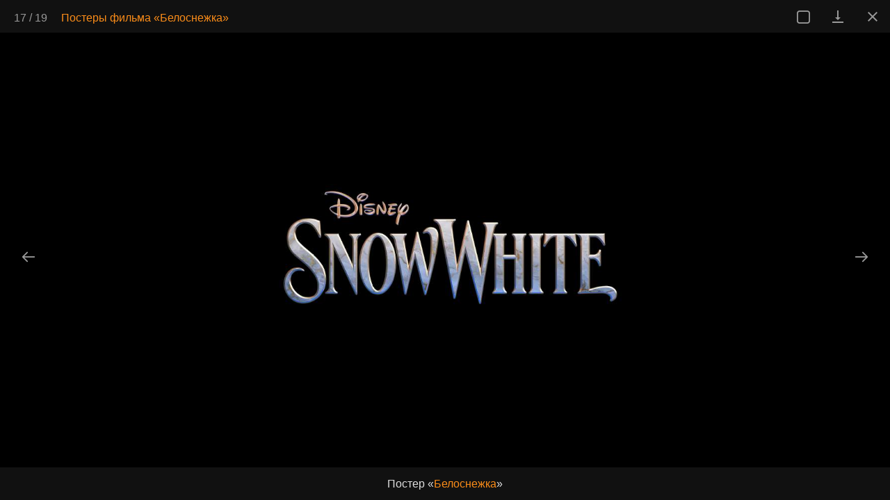

--- FILE ---
content_type: text/html; charset=UTF-8
request_url: https://www.kinofilms.ua/rus/movie/586029/posters/?photo=991227
body_size: 23408
content:
<!DOCTYPE HTML>
<html xmlns="http://www.w3.org/1999/xhtml" xmlns:og="http://opengraphprotocol.org/schema/" xmlns:fb="http://www.facebook.com/2008/fbml" dir="ltr" lang="uk_UA">
<head>
		<title>Постеры фильма «Белоснежка»: 17 / 19</title>
		<meta name="viewport" content="width=device-width, initial-scale=1.0, maximum-scale=1.0,user-scalable=no" />
		<meta http-equiv="Content-Type" content="text/html; charset=utf-8">
<meta http-equiv="Content-Language" content="uk">
<meta name="keywords" content="Постеры фильма «Белоснежка»: 17 / 19">
<meta name="description" content="Постеры фильма «Белоснежка»: 17 / 19">
<link rel="canonical" href="/rus/movie/586029/posters/?photo=991227">
<meta property="og:title" content="Постеры фильма «Белоснежка»: 17 / 19" />
<meta property="og:description"  content="" />
<meta property="og:url" content="https://www.kinofilms.ua/rus/movie/586029/posters/?photo=<ID>" />

<meta name="cache-control" content="Public">
<meta name="Robots" content="index, follow">
<meta name="Distribution" content="Global">
<meta name="Revisit-After" content="1 Day">
<meta name='yandex-verification' content='69519785f406a769'>
<meta name="google-site-verification" content="c8sIklSPl8yWwp5cyE0RKWlYBO54h66sZ7kcP-d5_RQ">
<meta name="theme-color" content="#eea65b" />
<meta name="msapplication-navbutton-color" content="#eea65b" />
<meta name="apple-mobile-web-app-status-bar-style" content="#eea65b" />

		<link rel="icon" href="/favicon.ico" type="image/x-icon">
		<link rel="shortcut icon" href="/favicon.ico" type="image/x-icon">
		<link rel="stylesheet" type="text/css" href="/app/views/frontend/lib/bootstrap3/css/bootstrap.min.css?2020" />
<link rel="stylesheet" type="text/css" href="/app/views/frontend/lib/fontawesome/css/font-awesome.min.css" />
<link rel="stylesheet" type="text/css" href="/app/views/frontend/lib/cleditor/jquery.cleditor.css" />
<link rel="stylesheet" type="text/css" href="/app/views/frontend/lib/lightgallery/css/lightgallery.min.css" />

<script>
	var i1= new Image(); i1.src='/images/index2/play.svg';
	var i2= new Image(); i2.src='/images/index2/play_hover.svg';
	var i3= new Image(); i3.src='/images/index2/play_s.svg';
	var i4= new Image(); i4.src='/images/index2/play_s_hover.svg';
</script>
				<!--[if lt IE 9]>
		  <script src="/a/lib/html5shiv/html5shiv.js"></script>
		  <script src="/a/lib/respond/respond.min.js"></script>
		<![endif]-->
		<script src="/app/views/frontend/lib/jquery-1.11.1.min.js"></script>
		<script src="/app/views/frontend/lib/jquery.cookie.js"></script>
				<script src="/app/views/frontend/lib/lightgallery/js/lightgallery.js"></script>
		<script>
			var $window;
			$(function () {
				"use strict";
				window.addEventListener("popstate", function(e) {
						window.location = window.location.pathname;
				});
			});
		</script>
				
</head>
<body>
<div id="imageplayer"></div>
																													
						    																													
						    																													
						    																													
						    																													
						    												
						    																													
						    																													
						    																													
						    												
						    																													
						    																													
						    																													
						    																													
						    												
						    												
						    							
						    							
						    							
						    	


<script type="text/javascript">
	var IMAGES = {"o":{"1_586029":{"obj_type":"1","id":"586029","type":"1","link":"movie","title":"\u0411\u0435\u043b\u043e\u0441\u043d\u0435\u0436\u043a\u0430","title_en":"Snow White","year":"2025","year_end":"","primwdate":"2025-03-20","primudate":"2025-03-20","primrdate":null,"primwdate_moved":"0","primudate_moved":"0","primrdate_moved":"0"}},"m":{"586029":{"id":"586029","type":"1","link":"movie","title":"\u0411\u0435\u043b\u043e\u0441\u043d\u0435\u0436\u043a\u0430","year":"2025"}},"p":{"119751":{"id":"119751","name":"\u0413\u0430\u043b\u044c \u0413\u0430\u0434\u043e\u0442","x":"0","y":"0","w":"0","h":"0"},"3640611":{"id":"3640611","name":"\u0420\u044d\u0439\u0447\u0435\u043b \u0417\u0435\u0433\u043b\u0435\u0440","x":"0","y":"0","w":"0","h":"0"}},"c":[],"i":[{"id":"1020580","t":"5","dt":"2025-03-17 15:17:15","w":"1080","h":"1350","s":"1524","adsense":"0","o":"1_586029","m":[586029],"p":{"119751":{"id":"119751","x":"0","y":"0","w":"0","h":"0"},"3640611":{"id":"3640611","x":"0","y":"0","w":"0","h":"0"}},"c":[],"d":"<a href='\/rus\/star\/119751\/' class='o'>\u0413\u0430\u043b\u044c \u0413\u0430\u0434\u043e\u0442<\/a> \u0438 <a href='\/rus\/star\/3640611\/' class='o'>\u0420\u044d\u0439\u0447\u0435\u043b \u0417\u0435\u0433\u043b\u0435\u0440<\/a> \u043d\u0430 \u043f\u043e\u0441\u0442\u0435\u0440\u0435 &laquo;<a href='\/rus\/movie\/586029\/' class='o'>\u0411\u0435\u043b\u043e\u0441\u043d\u0435\u0436\u043a\u0430<\/a>&raquo;"},{"id":"1020116","t":"5","dt":"2025-03-01 14:39:59","w":"1080","h":"1350","s":"676","adsense":"0","o":"1_586029","m":[586029],"p":{"119751":{"id":"119751","x":"0","y":"0","w":"0","h":"0"},"3640611":{"id":"3640611","x":"0","y":"0","w":"0","h":"0"}},"c":[],"d":"<a href='\/rus\/star\/119751\/' class='o'>\u0413\u0430\u043b\u044c \u0413\u0430\u0434\u043e\u0442<\/a> \u0438 <a href='\/rus\/star\/3640611\/' class='o'>\u0420\u044d\u0439\u0447\u0435\u043b \u0417\u0435\u0433\u043b\u0435\u0440<\/a> \u043d\u0430 \u043f\u043e\u0441\u0442\u0435\u0440\u0435 &laquo;<a href='\/rus\/movie\/586029\/' class='o'>\u0411\u0435\u043b\u043e\u0441\u043d\u0435\u0436\u043a\u0430<\/a>&raquo;"},{"id":"1020115","t":"5","dt":"2025-03-01 14:39:59","w":"1638","h":"2048","s":"1110","adsense":"0","o":"1_586029","m":[586029],"p":{"119751":{"id":"119751","x":"0","y":"0","w":"0","h":"0"},"3640611":{"id":"3640611","x":"0","y":"0","w":"0","h":"0"}},"c":[],"d":"<a href='\/rus\/star\/119751\/' class='o'>\u0413\u0430\u043b\u044c \u0413\u0430\u0434\u043e\u0442<\/a> \u0438 <a href='\/rus\/star\/3640611\/' class='o'>\u0420\u044d\u0439\u0447\u0435\u043b \u0417\u0435\u0433\u043b\u0435\u0440<\/a> \u043d\u0430 \u043f\u043e\u0441\u0442\u0435\u0440\u0435 &laquo;<a href='\/rus\/movie\/586029\/' class='o'>\u0411\u0435\u043b\u043e\u0441\u043d\u0435\u0436\u043a\u0430<\/a>&raquo;"},{"id":"1020114","t":"5","dt":"2025-03-01 14:39:59","w":"1448","h":"2048","s":"947","adsense":"0","o":"1_586029","m":[586029],"p":{"119751":{"id":"119751","x":"0","y":"0","w":"0","h":"0"},"3640611":{"id":"3640611","x":"0","y":"0","w":"0","h":"0"}},"c":[],"d":"<a href='\/rus\/star\/119751\/' class='o'>\u0413\u0430\u043b\u044c \u0413\u0430\u0434\u043e\u0442<\/a> \u0438 <a href='\/rus\/star\/3640611\/' class='o'>\u0420\u044d\u0439\u0447\u0435\u043b \u0417\u0435\u0433\u043b\u0435\u0440<\/a> \u043d\u0430 \u043f\u043e\u0441\u0442\u0435\u0440\u0435 &laquo;<a href='\/rus\/movie\/586029\/' class='o'>\u0411\u0435\u043b\u043e\u0441\u043d\u0435\u0436\u043a\u0430<\/a>&raquo;"},{"id":"1020113","t":"5","dt":"2025-03-01 14:39:58","w":"1656","h":"2048","s":"744","adsense":"0","o":"1_586029","m":[586029],"p":{"119751":{"id":"119751","x":"0","y":"0","w":"0","h":"0"},"3640611":{"id":"3640611","x":"0","y":"0","w":"0","h":"0"}},"c":[],"d":"<a href='\/rus\/star\/119751\/' class='o'>\u0413\u0430\u043b\u044c \u0413\u0430\u0434\u043e\u0442<\/a> \u0438 <a href='\/rus\/star\/3640611\/' class='o'>\u0420\u044d\u0439\u0447\u0435\u043b \u0417\u0435\u0433\u043b\u0435\u0440<\/a> \u043d\u0430 \u043f\u043e\u0441\u0442\u0435\u0440\u0435 &laquo;<a href='\/rus\/movie\/586029\/' class='o'>\u0411\u0435\u043b\u043e\u0441\u043d\u0435\u0436\u043a\u0430<\/a>&raquo;"},{"id":"1020112","t":"5","dt":"2025-03-01 14:39:58","w":"1080","h":"1450","s":"551","adsense":"0","o":"1_586029","m":[586029],"p":{"3640611":{"id":"3640611","x":"0","y":"0","w":"0","h":"0"}},"c":[],"d":"<a href='\/rus\/star\/3640611\/' class='o'>\u0420\u044d\u0439\u0447\u0435\u043b \u0417\u0435\u0433\u043b\u0435\u0440<\/a> \u043d\u0430 \u043f\u043e\u0441\u0442\u0435\u0440\u0435 &laquo;<a href='\/rus\/movie\/586029\/' class='o'>\u0411\u0435\u043b\u043e\u0441\u043d\u0435\u0436\u043a\u0430<\/a>&raquo;"},{"id":"1020111","t":"5","dt":"2025-03-01 14:36:34","w":"1080","h":"1350","s":"352","adsense":"0","o":"1_586029","m":[586029],"p":{"119751":{"id":"119751","x":"0","y":"0","w":"0","h":"0"},"3640611":{"id":"3640611","x":"0","y":"0","w":"0","h":"0"}},"c":[],"d":"<a href='\/rus\/star\/119751\/' class='o'>\u0413\u0430\u043b\u044c \u0413\u0430\u0434\u043e\u0442<\/a> \u0438 <a href='\/rus\/star\/3640611\/' class='o'>\u0420\u044d\u0439\u0447\u0435\u043b \u0417\u0435\u0433\u043b\u0435\u0440<\/a> \u043d\u0430 \u043f\u043e\u0441\u0442\u0435\u0440\u0435 &laquo;<a href='\/rus\/movie\/586029\/' class='o'>\u0411\u0435\u043b\u043e\u0441\u043d\u0435\u0436\u043a\u0430<\/a>&raquo;"},{"id":"1017523","t":"5","dt":"2024-12-06 09:59:06","w":"770","h":"1100","s":"237","adsense":"0","o":"1_586029","m":[586029],"p":{"119751":{"id":"119751","x":"0","y":"0","w":"0","h":"0"},"3640611":{"id":"3640611","x":"0","y":"0","w":"0","h":"0"}},"c":[],"d":"<a href='\/rus\/star\/119751\/' class='o'>\u0413\u0430\u043b\u044c \u0413\u0430\u0434\u043e\u0442<\/a> \u0438 <a href='\/rus\/star\/3640611\/' class='o'>\u0420\u044d\u0439\u0447\u0435\u043b \u0417\u0435\u0433\u043b\u0435\u0440<\/a> \u043d\u0430 \u043f\u043e\u0441\u0442\u0435\u0440\u0435 &laquo;<a href='\/rus\/movie\/586029\/' class='o'>\u0411\u0435\u043b\u043e\u0441\u043d\u0435\u0436\u043a\u0430<\/a>&raquo;"},{"id":"1017522","t":"5","dt":"2024-12-06 09:56:28","w":"800","h":"1000","s":"206","adsense":"0","o":"1_586029","m":[586029],"p":{"119751":{"id":"119751","x":"0","y":"0","w":"0","h":"0"},"3640611":{"id":"3640611","x":"0","y":"0","w":"0","h":"0"}},"c":[],"d":"<a href='\/rus\/star\/119751\/' class='o'>\u0413\u0430\u043b\u044c \u0413\u0430\u0434\u043e\u0442<\/a> \u0438 <a href='\/rus\/star\/3640611\/' class='o'>\u0420\u044d\u0439\u0447\u0435\u043b \u0417\u0435\u0433\u043b\u0435\u0440<\/a> \u043d\u0430 \u043f\u043e\u0441\u0442\u0435\u0440\u0435 &laquo;<a href='\/rus\/movie\/586029\/' class='o'>\u0411\u0435\u043b\u043e\u0441\u043d\u0435\u0436\u043a\u0430<\/a>&raquo;"},{"id":"1017521","t":"5","dt":"2024-12-06 09:56:28","w":"1500","h":"2250","s":"945","adsense":"0","o":"1_586029","m":[586029],"p":{"3640611":{"id":"3640611","x":"0","y":"0","w":"0","h":"0"}},"c":[],"d":"<a href='\/rus\/star\/3640611\/' class='o'>\u0420\u044d\u0439\u0447\u0435\u043b \u0417\u0435\u0433\u043b\u0435\u0440<\/a> \u043d\u0430 \u043f\u043e\u0441\u0442\u0435\u0440\u0435 &laquo;<a href='\/rus\/movie\/586029\/' class='o'>\u0411\u0435\u043b\u043e\u0441\u043d\u0435\u0436\u043a\u0430<\/a>&raquo;"},{"id":"1017520","t":"5","dt":"2024-12-06 09:55:42","w":"800","h":"1000","s":"932","adsense":"0","o":"1_586029","m":[586029],"p":{"119751":{"id":"119751","x":"0","y":"0","w":"0","h":"0"},"3640611":{"id":"3640611","x":"0","y":"0","w":"0","h":"0"}},"c":[],"d":"<a href='\/rus\/star\/119751\/' class='o'>\u0413\u0430\u043b\u044c \u0413\u0430\u0434\u043e\u0442<\/a> \u0438 <a href='\/rus\/star\/3640611\/' class='o'>\u0420\u044d\u0439\u0447\u0435\u043b \u0417\u0435\u0433\u043b\u0435\u0440<\/a> \u043d\u0430 \u043f\u043e\u0441\u0442\u0435\u0440\u0435 &laquo;<a href='\/rus\/movie\/586029\/' class='o'>\u0411\u0435\u043b\u043e\u0441\u043d\u0435\u0436\u043a\u0430<\/a>&raquo;"},{"id":"1017519","t":"5","dt":"2024-12-06 09:55:42","w":"720","h":"900","s":"221","adsense":"0","o":"1_586029","m":[586029],"p":{"119751":{"id":"119751","x":"0","y":"0","w":"0","h":"0"},"3640611":{"id":"3640611","x":"0","y":"0","w":"0","h":"0"}},"c":[],"d":"<a href='\/rus\/star\/119751\/' class='o'>\u0413\u0430\u043b\u044c \u0413\u0430\u0434\u043e\u0442<\/a> \u0438 <a href='\/rus\/star\/3640611\/' class='o'>\u0420\u044d\u0439\u0447\u0435\u043b \u0417\u0435\u0433\u043b\u0435\u0440<\/a> \u043d\u0430 \u043f\u043e\u0441\u0442\u0435\u0440\u0435 &laquo;<a href='\/rus\/movie\/586029\/' class='o'>\u0411\u0435\u043b\u043e\u0441\u043d\u0435\u0436\u043a\u0430<\/a>&raquo;"},{"id":"1017518","t":"5","dt":"2024-12-06 09:55:42","w":"864","h":"1280","s":"415","adsense":"0","o":"1_586029","m":[586029],"p":{"119751":{"id":"119751","x":"0","y":"0","w":"0","h":"0"},"3640611":{"id":"3640611","x":"0","y":"0","w":"0","h":"0"}},"c":[],"d":"<a href='\/rus\/star\/119751\/' class='o'>\u0413\u0430\u043b\u044c \u0413\u0430\u0434\u043e\u0442<\/a> \u0438 <a href='\/rus\/star\/3640611\/' class='o'>\u0420\u044d\u0439\u0447\u0435\u043b \u0417\u0435\u0433\u043b\u0435\u0440<\/a> \u043d\u0430 \u043f\u043e\u0441\u0442\u0435\u0440\u0435 &laquo;<a href='\/rus\/movie\/586029\/' class='o'>\u0411\u0435\u043b\u043e\u0441\u043d\u0435\u0436\u043a\u0430<\/a>&raquo;"},{"id":"1017517","t":"5","dt":"2024-12-06 09:55:23","w":"1040","h":"1544","s":"292","adsense":"0","o":"1_586029","m":[586029],"p":{"119751":{"id":"119751","x":"0","y":"0","w":"0","h":"0"},"3640611":{"id":"3640611","x":"0","y":"0","w":"0","h":"0"}},"c":[],"d":"<a href='\/rus\/star\/119751\/' class='o'>\u0413\u0430\u043b\u044c \u0413\u0430\u0434\u043e\u0442<\/a> \u0438 <a href='\/rus\/star\/3640611\/' class='o'>\u0420\u044d\u0439\u0447\u0435\u043b \u0417\u0435\u0433\u043b\u0435\u0440<\/a> \u043d\u0430 \u043f\u043e\u0441\u0442\u0435\u0440\u0435 &laquo;<a href='\/rus\/movie\/586029\/' class='o'>\u0411\u0435\u043b\u043e\u0441\u043d\u0435\u0436\u043a\u0430<\/a>&raquo;"},{"id":"1013150","t":"5","dt":"2024-08-10 10:45:37","w":"1080","h":"1347","s":"311","adsense":"0","o":"1_586029","m":[586029],"p":{"3640611":{"id":"3640611","x":"0","y":"0","w":"0","h":"0"}},"c":[],"d":"<a href='\/rus\/star\/3640611\/' class='o'>\u0420\u044d\u0439\u0447\u0435\u043b \u0417\u0435\u0433\u043b\u0435\u0440<\/a> \u043d\u0430 \u043f\u043e\u0441\u0442\u0435\u0440\u0435 &laquo;<a href='\/rus\/movie\/586029\/' class='o'>\u0411\u0435\u043b\u043e\u0441\u043d\u0435\u0436\u043a\u0430<\/a>&raquo;"},{"id":"1013149","t":"5","dt":"2024-08-10 10:45:25","w":"1080","h":"1350","s":"1540","adsense":"0","o":"1_586029","m":[586029],"p":{"3640611":{"id":"3640611","x":"0","y":"0","w":"0","h":"0"}},"c":[],"d":"<a href='\/rus\/star\/3640611\/' class='o'>\u0420\u044d\u0439\u0447\u0435\u043b \u0417\u0435\u0433\u043b\u0435\u0440<\/a> \u043d\u0430 \u043f\u043e\u0441\u0442\u0435\u0440\u0435 &laquo;<a href='\/rus\/movie\/586029\/' class='o'>\u0411\u0435\u043b\u043e\u0441\u043d\u0435\u0436\u043a\u0430<\/a>&raquo;"},{"id":"991227","t":"5","dt":"2022-09-11 19:37:27","w":"4474","h":"5600","s":"829","adsense":"0","o":"1_586029","m":[586029],"p":[],"c":[],"d":"\u041f\u043e\u0441\u0442\u0435\u0440 &laquo;<a href='\/rus\/movie\/586029\/' class='o'>\u0411\u0435\u043b\u043e\u0441\u043d\u0435\u0436\u043a\u0430<\/a>&raquo;"},{"id":"991226","t":"5","dt":"2022-09-11 19:34:06","w":"4000","h":"4000","s":"652","adsense":"0","o":"1_586029","m":[586029],"p":[],"c":[],"d":"\u041f\u043e\u0441\u0442\u0435\u0440 &laquo;<a href='\/rus\/movie\/586029\/' class='o'>\u0411\u0435\u043b\u043e\u0441\u043d\u0435\u0436\u043a\u0430<\/a>&raquo;"},{"id":"985856","t":"5","dt":"2022-04-20 19:19:18","w":"1000","h":"1778","s":"26","adsense":"0","o":"1_586029","m":[586029],"p":[],"c":[],"d":"\u041f\u043e\u0441\u0442\u0435\u0440 &laquo;<a href='\/rus\/movie\/586029\/' class='o'>\u0411\u0435\u043b\u043e\u0441\u043d\u0435\u0436\u043a\u0430<\/a>&raquo;"}]};
	var I_start_id = 991227;
	var IT = {"5":{"id":"5","link":"posters","pos":"1","menu":"\u041f\u043e\u0441\u0442\u0435\u0440\u044b","title":"\u041f\u043e\u0441\u0442\u0435\u0440\u044b","keyword":"\u041f\u043e\u0441\u0442\u0435\u0440","keyword_on":"\u041d\u0430 \u043f\u043e\u0441\u0442\u0435\u0440\u0435","keywords_on":"\u041d\u0430 \u043f\u043e\u0441\u0442\u0435\u0440\u0430\u0445"},"1":{"id":"1","link":"shots","pos":"2","menu":"\u041a\u0430\u0434\u0440\u044b","title":"\u041a\u0430\u0434\u0440\u044b","keyword":"\u041a\u0430\u0434\u0440","keyword_on":"\u041d\u0430 \u043a\u0430\u0434\u0440\u0435","keywords_on":"\u041d\u0430 \u043a\u0430\u0434\u0440\u0430\u0445"},"2":{"id":"2","link":"photos_filming","pos":"3","menu":"\u0424\u043e\u0442\u043e \u0441\u043e \u0441\u044a\u0435\u043c\u043e\u043a","title":"\u0424\u043e\u0442\u043e \u0441\u043e \u0441\u044a\u0435\u043c\u043e\u043a","keyword":"\u0424\u043e\u0442\u043e \u0441\u043e \u0441\u044a\u0435\u043c\u043e\u043a","keyword_on":"\u041d\u0430 \u0444\u043e\u0442\u043e \u0441\u043e \u0441\u044a\u0435\u043c\u043e\u043a","keywords_on":"\u041d\u0430 \u0444\u043e\u0442\u043e \u0441\u043e \u0441\u044a\u0435\u043c\u043e\u043a"},"3":{"id":"3","link":"photos_premier","pos":"4","menu":"\u0424\u043e\u0442\u043e \u0441 \u043f\u0440\u0435\u043c\u044c\u0435\u0440\u044b","title":"\u0424\u043e\u0442\u043e \u0441 \u043f\u0440\u0435\u043c\u044c\u0435\u0440\u044b","keyword":"\u0424\u043e\u0442\u043e \u0441 \u043f\u0440\u0435\u043c\u044c\u0435\u0440\u044b","keyword_on":"\u041d\u0430 \u0444\u043e\u0442\u043e \u0441 \u043f\u0440\u0435\u043c\u044c\u0435\u0440\u044b","keywords_on":"\u041d\u0430 \u0444\u043e\u0442\u043e \u0441 \u043f\u0440\u0435\u043c\u044c\u0435\u0440\u044b"},"4":{"id":"4","link":"photos_events","pos":"5","menu":"\u0424\u043e\u0442\u043e \u0441 \u0441\u043e\u0431\u044b\u0442\u0438\u0439","title":"\u0424\u043e\u0442\u043e \u0441 \u0441\u043e\u0431\u044b\u0442\u0438\u0439","keyword":"\u0424\u043e\u0442\u043e \u0441 \u0441\u043e\u0431\u044b\u0442\u0438\u0439","keyword_on":"\u041d\u0430 \u0444\u043e\u0442\u043e \u0441 \u0441\u043e\u0431\u044b\u0442\u0438\u044f","keywords_on":"\u041d\u0430 \u0444\u043e\u0442\u043e \u0441 \u0441\u043e\u0431\u044b\u0442\u0438\u044f"},"6":{"id":"6","link":"photos_promo","pos":"6","menu":"\u041f\u0440\u043e\u043c\u043e \u0444\u043e\u0442\u043e","title":"\u041f\u0440\u043e\u043c\u043e \u0444\u043e\u0442\u043e\u0433\u0440\u0430\u0444\u0438\u0438","keyword":"\u041f\u0440\u043e\u043c\u043e \u0444\u043e\u0442\u043e","keyword_on":"\u041d\u0430 \u043f\u0440\u043e\u043c\u043e \u0444\u043e\u0442\u043e","keywords_on":"\u041d\u0430 \u043f\u0440\u043e\u043c\u043e \u0444\u043e\u0442\u043e"},"7":{"id":"7","link":"photos_concept","pos":"7","menu":"\u041a\u043e\u043d\u0446\u0435\u043f\u0442 \u0444\u043e\u0442\u043e","title":"\u041a\u043e\u043d\u0446\u0435\u043f\u0442 \u0444\u043e\u0442\u043e","keyword":"\u041a\u043e\u043d\u0446\u0435\u043f\u0442 \u0444\u043e\u0442\u043e","keyword_on":"\u041d\u0430 \u043a\u043e\u043d\u0446\u0435\u043f\u0442 \u0444\u043e\u0442\u043e","keywords_on":"\u041d\u0430 \u043a\u043e\u043d\u0446\u0435\u043f\u0442 \u0444\u043e\u0442\u043e"},"8":{"id":"8","link":"photos_cover","pos":"8","menu":"\u041e\u0431\u043b\u043e\u0436\u043a\u0438","title":"\u041e\u0431\u043b\u043e\u0436\u043a\u0438","keyword":"\u041e\u0431\u043b\u043e\u0436\u043a\u0430","keyword_on":"\u041d\u0430 \u043e\u0431\u043b\u043e\u0436\u043a\u0435","keywords_on":"\u041d\u0430 \u043e\u0431\u043b\u043e\u0436\u043a\u0430\u0445"},"9":{"id":"9","link":"photos_img","pos":"9","menu":"\u0424\u043e\u0442\u043e\u0433\u0440\u0430\u0444\u0438\u0438","title":"\u0424\u043e\u0442\u043e\u0433\u0440\u0430\u0444\u0438\u0438","keyword":"\u0424\u043e\u0442\u043e\u0433\u0440\u0430\u0444\u0438\u044f","keyword_on":"\u041d\u0430 \u0444\u043e\u0442\u043e","keywords_on":"\u041d\u0430 \u0444\u043e\u0442\u043e"},"10":{"id":"10","link":"photos_fanart","pos":"10","menu":"\u0424\u0430\u043d-\u0430\u0440\u0442","title":"\u0424\u0430\u043d-\u0430\u0440\u0442","keyword":"\u0424\u0430\u043d-\u0430\u0440\u0442","keyword_on":"\u041d\u0430 \u0444\u0430\u043d-\u0430\u0440\u0442\u0435","keywords_on":"\u041d\u0430 \u0444\u0430\u043d-\u0430\u0440\u0442\u0435"},"11":{"id":"11","link":"photos_premier_ukr","pos":"11","menu":"\u0424\u043e\u0442\u043e \u0441 \u0443\u043a\u0440. \u043f\u0440\u0435\u043c\u044c\u0435\u0440\u044b","title":"\u0424\u043e\u0442\u043e \u0441 \u0443\u043a\u0440. \u043f\u0440\u0435\u043c\u044c\u0435\u0440\u044b","keyword":"\u0424\u043e\u0442\u043e \u0441 \u0443\u043a\u0440. \u043f\u0440\u0435\u043c\u044c\u0435\u0440\u044b","keyword_on":"\u041d\u0430 \u0444\u043e\u0442\u043e \u0441 \u0443\u043a\u0440\u0430\u0438\u043d\u0441\u043a\u043e\u0439 \u043f\u0440\u0435\u043c\u044c\u0435\u0440\u044b","keywords_on":"\u041d\u0430 \u0444\u043e\u0442\u043e \u0441 \u0443\u043a\u0440\u0430\u0438\u043d\u0441\u043a\u043e\u0439 \u043f\u0440\u0435\u043c\u044c\u0435\u0440\u044b"},"12":{"id":"12","link":"photos_merch","pos":"12","menu":"\u041c\u0435\u0440\u0447\u0435\u043d\u0434\u0430\u0439\u0437","title":"\u041c\u0435\u0440\u0447\u0435\u043d\u0434\u0430\u0439\u0437","keyword":"\u041c\u0435\u0440\u0447\u0435\u043d\u0434\u0430\u0439\u0437","keyword_on":"\u041d\u0430  \u043c\u0435\u0440\u0447\u0435\u043d\u0434\u0430\u0439\u0437-\u0444\u043e\u0442\u043e","keywords_on":"\u041d\u0430  \u043c\u0435\u0440\u0447\u0435\u043d\u0434\u0430\u0439\u0437-\u0444\u043e\u0442\u043e"},"13":{"id":"13","link":"photos_ukrdub","pos":"13","menu":"\u0423\u043a\u0440\u0430\u0438\u043d\u0441\u043a\u0438\u0439 \u0434\u0443\u0431\u043b\u044f\u0436","title":"\u0424\u043e\u0442\u043e \u0441 \u0443\u043a\u0440\u0430\u0438\u043d\u0441\u043a\u043e\u0433\u043e \u0434\u0443\u0431\u043b\u044f\u0436\u0430","keyword":"\u0424\u043e\u0442\u043e \u0441 \u0443\u043a\u0440\u0430\u0438\u043d\u0441\u043a\u043e\u0433\u043e \u0434\u0443\u0431\u043b\u044f\u0436\u0430","keyword_on":"\u041d\u0430 \u0444\u043e\u0442\u043e \u0441 \u0443\u043a\u0440\u0430\u0438\u043d\u0441\u043a\u043e\u0433\u043e \u0434\u0443\u0431\u043b\u044f\u0436\u0430","keywords_on":"\u041d\u0430 \u0444\u043e\u0442\u043e \u0441 \u0443\u043a\u0440\u0430\u0438\u043d\u0441\u043a\u043e\u0433\u043e \u0434\u0443\u0431\u043b\u044f\u0436\u0430"},"14":{"id":"14","link":"walls","pos":"14","menu":"\u041e\u0431\u043e\u0438","title":"\u041e\u0431\u043e\u0438","keyword":"\u041e\u0431\u043e\u0438","keyword_on":"\u041d\u0430 \u043e\u0431\u043e\u044f\u0445","keywords_on":"\u041d\u0430 \u043e\u0431\u043e\u044f\u0445"}};

        $(document).ready(function(){
            /*$('#images-list').lightGallery({
            	cssEasing: 'cubic-bezier(0.000, 0.000, 0.580, 1.000)',
            	speed: 200,
            	loop:false
            });*/
            initGallry();

        });

        function initGallry()
        {
        	var index_start=0;
        	var gItems = [];
        	//alert(typeof(images.i));
        	for(var i in IMAGES.i)
        	{
        		if(I_start_id == IMAGES.i[i].id )
        			index_start = parseInt(i);
        		//$('#images-list').append('<div>'+images.i[i].id+'</div>');
        		gItems.push({ 'src': '/images/photos/hd/'+IMAGES.i[i].id+'.jpg','responsive':'/images/photos/w200/'+IMAGES.i[i].id+'.jpg 200, /images/photos/w680/'+IMAGES.i[i].id+'.jpg 680, /images/photos/h1000/'+IMAGES.i[i].id+'.jpg 1920','subHtml': IMAGES.i[i].d,'i':IMAGES.i[i] });
        	}
        	var $lg = $('#imageplayer')
        	$lg.lightGallery({
            	cssEasing: 'cubic-bezier(0.000, 0.000, 0.580, 1.000)',
            	photourl: '/rus/movie/586029/posters/?photo=<ID>',
                title: "Постеры фильма «Белоснежка»",
                g_link: "/rus/movie/586029/posters/",
            	speed: 200,
            	closable:false,
            	loop:true,
            	index: index_start,
            	dynamic: true,
            	dynamicEl: gItems,
                closeURL: true            });
        }
</script></body>
</html>